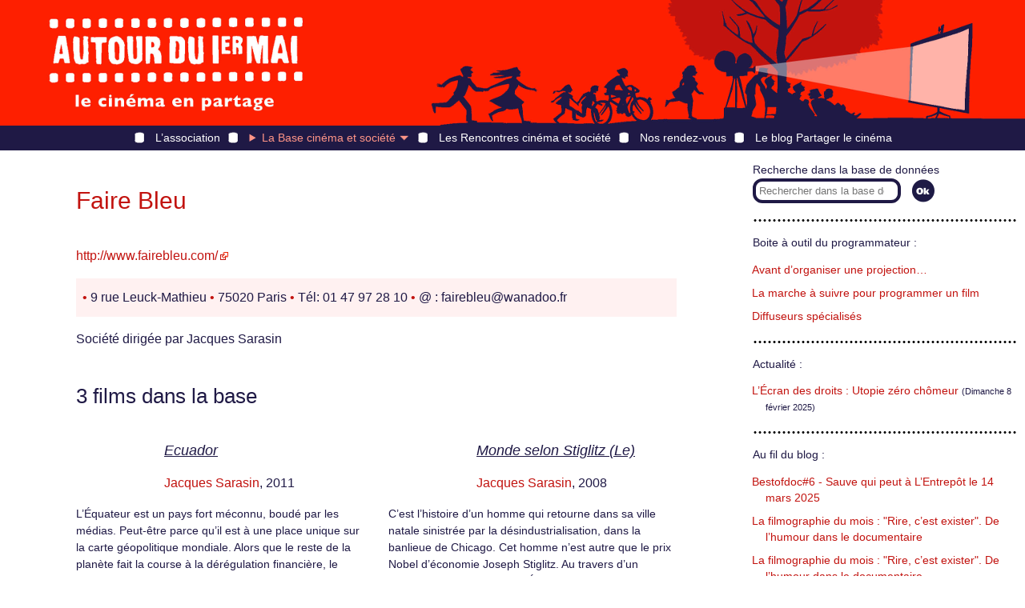

--- FILE ---
content_type: text/css
request_url: https://www.autourdu1ermai.fr/static/v2/css/layout.css
body_size: 392
content:
/*************************
 * .layout
 *************************/

.layout-Container {
	margin: auto;
    max-width: 1300px;
    box-sizing: border-box;
}

.layout-Article {
    padding-top: 15px;
    padding-left: 10px;
	padding-right: 10px;
    display: grid;
    grid-template-columns: 1fr 270px;
    column-gap: 10px;
}

.layout-Film {
    padding-top: 15px;
    padding-left: 10px;
	padding-right: 10px;
    display: grid;
    grid-template-columns: 200px 1fr 270px;
    column-gap: 10px;
}

.layout-Article > article {
    margin-left: auto;
    margin-right: auto;
    max-width: 750px;
}

.layout-Film > article {
    margin-left: 5px;
    margin-right: 25px;
}

@media (max-width: 991px) {
    .layout-Article {
        display: block;
    }
    
    .layout-Film {
        display: grid;
        grid-template-columns: 200px 1fr;
    }
    
    .layout-Film > aside {
        grid-column: 1  / span 2; 
    }
    
    .layout-Film > article {
        margin-right: 5px;
    }
}

@media (max-width: 767px) {
    .layout-Film {
        display: block;
    }
    
    .layout-Film > article {
        margin-right: 0;
        margin-left: 0;
    }

}

@media (min-width: 1240px) {
    .layout-Article {
        grid-template-columns: 1fr 330px;
    }
    .layout-Film {
        grid-template-columns: 200px 1fr 330px;
    }
    .layout-Film > article {
        margin-right: 40px;
    }
}

@media (min-width: 1320px) {
    .layout-Article {
        padding-left: 0;
    }

    .layout-Film {
        padding-left: 0;
    }
}
